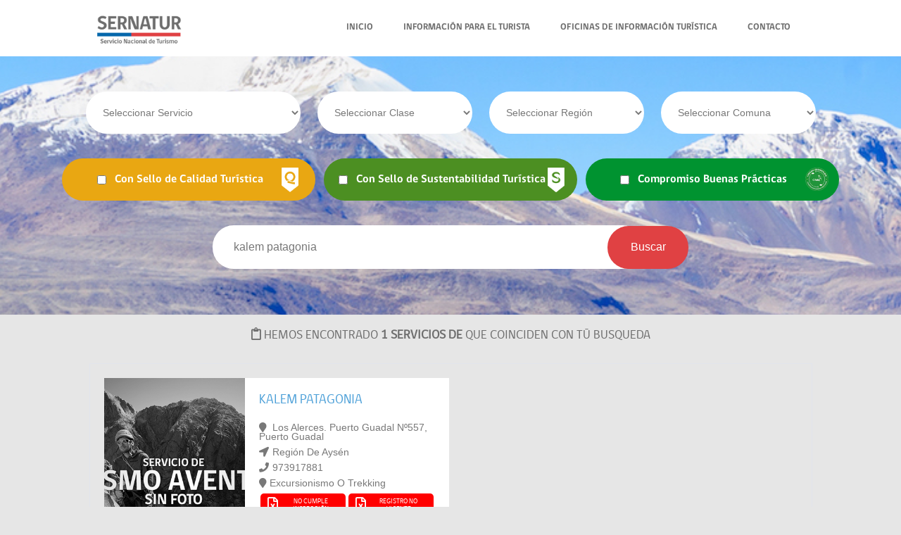

--- FILE ---
content_type: text/html; charset=UTF-8
request_url: https://serviciosturisticos.sernatur.cl/nueva_busqueda.php?page=1&tipo_servicio=0&clase_servicio=0&region=0&comuna=0&nombre=kalem+patagonia
body_size: 4620
content:

   <!DOCTYPE HTML PUBLIC "-//W3C//DTD HTML 4.01//EN" "http://www.w3.org/TR/html4/strict.dtd">
   <html lang="es">
   <head>
    <meta charset="utf-8">
    <title>Buscador de Servicios Turisticos - SERNATUR</title>
    <meta name="viewport" content="width=device-width,minimum-scale=1,initial-scale=1,user-scalable=no" />
    <link rel="stylesheet" href="./css/style.css?126486">
    <link rel="stylesheet" href="https://use.fontawesome.com/releases/v5.0.13/css/all.css" integrity="sha384-DNOHZ68U8hZfKXOrtjWvjxusGo9WQnrNx2sqG0tfsghAvtVlRW3tvkXWZh58N9jp" crossorigin="anonymous">
    <link rel="stylesheet" href="./css/carousel.css">
    <link rel="stylesheet" href="./css/jquery.fancybox-1.3.4.css" type="text/css" media="screen" />
    <style>
    	select{
       		display: online;
   		}
	</style>
</head>
<body>
	<nav>
       <div id="content_central">
           <h1 class="logo_sernatur"></h1>
           <a id="menu-toggle" onclick="javascript:CambiarEstilo();" class="menu-toggle"><i class="fas fa-bars"></i></a>
           <ul id="menu-toggle-display" class="menu-display">
               <li><a href="index.php">INICIO</a></li>
               <li><a href="/descargas.php">INFORMACIÓN PARA EL TURISTA</a></li>
               <li><a target="_blank" href="https://www.sernatur.cl/oficinas-informacion/">OFICINAS DE INFORMACIÓN TURÍSTICA</a></li>
               <li><a href="/contacto.php">CONTACTO</a></li>
           </ul>
       </div>
   </nav>
   <header>
       <div id="buscador">
           <form method="GET" action="./nueva_busqueda.php">

               <input type="hidden" name="page" value="1" />

               <div class="centrar">
                   <SELECT class="input-header alojamiento" name="tipo_servicio" onchange="carga_clase_servicio();" id="servicio">
                       <option value="0" selected="">Seleccionar Servicio</option>
                                                  <option value="3"   >Agencia de viajes</option>
                                                      <option value="1"   >Alojamiento turístico</option>
                                                      <option value="10"   >Arriendo de Vehículos</option>
                                                      <option value="16"   >Guías de Turismo</option>
                                                      <option value="2"   >Restaurantes y similares</option>
                                                      <option value="12"   >Servicios Culturales</option>
                                                      <option value="14"   >Servicios de esparcimiento</option>
                                                      <option value="15"   >Servicios de Producción Artesanal</option>
                                                      <option value="22"   >Servicios de Souvenir</option>
                                                      <option value="17"   >Servicios deportivos</option>
                                                      <option value="18"   >Tour operador</option>
                                                      <option value="8"   >Transporte de pasajeros por ferrocarril</option>
                                                      <option value="6"   >Transporte de pasajeros por vía aérea</option>
                                                      <option value="5"   >Transporte de pasajeros por vía Marítima</option>
                                                      <option value="19"   >Transporte de Pasajeros Vía Terrestre</option>
                                                      <option value="13"   >Turismo aventura</option>
                           
                   </select>
                                          <SELECT class="input-header otros-inputs" name="clase_servicio" id="clase">
                           <option value="0" selected="">Seleccionar Clase</option>
                                                          <option value=""   ></option>
                                                      </select>
                       
                       <SELECT class="input-header otros-inputs" name="region" onchange="carga_comuna();" id="region">
                           <option value="0">Seleccionar Región</option>
                                                          <option value="15"  >Región de Arica y Parinacota</option>
                                                              <option value="1"  >Región de Tarapacá</option>
                                                              <option value="2"  >Región de Antofagasta</option>
                                                              <option value="3"  >Región de Atacama</option>
                                                              <option value="4"  >Región de Coquimbo</option>
                                                              <option value="5"  >Región de Valparaíso</option>
                                                              <option value="6"  >Región de O'Higgins</option>
                                                              <option value="16"  >Región de Ñuble</option>
                                                              <option value="7"  >Región del Maule</option>
                                                              <option value="8"  >Región del Bio Bío</option>
                                                              <option value="9"  >Región de La Araucanía</option>
                                                              <option value="14"  >Región de Los Ríos</option>
                                                              <option value="10"  >Región de Los Lagos</option>
                                                              <option value="11"  >Región de Aysén</option>
                                                              <option value="12"  >Región de Magallanes y La Antártica Chilena</option>
                                                              <option value="13"  >Región Metropolitana</option>
                                                      </select>

                       <SELECT class="input-header otros-inputs" name="comuna" id="comuna">
                                                      <option value="0" selected="">Seleccionar Comuna</option>
                                                      <option value=""  ></option>
                           
               </select>
           </div>
           <div class="sellos-header">
               <div class="selloq check"><label class="check"><input type="checkbox" value="q" name="selloq" ><b></b> Con Sello de Calidad <span>Turística</span></label></div>
               <div class="sellos check"><label class="check2"><input type="checkbox" value="s" name="sellos" ><b></b>Con Sello de Sustentabilidad <span>Turística</span></label></div>
              
               <div class="sellos check"><label class="check4"><input type="checkbox" value="bp" name="sellobp" ><b></b>Compromiso <span>Buenas Prácticas</span></label></div>
           </div>
           <div class="centrar">
               <input name="nombre" class="nombre"  placeholder="Busca un servicio por su nombre" onFocus="if(this.placeholder=='Busca un servicio por su nombre') this.placeholder='';" value="kalem patagonia">
               <button class="buscar">Buscar</button>
           </div> 
           </form>
		</div>
	</header>
				
			<center>
				<p class="mt-4" style="text-transform: uppercase;font-size: 18px;color: #6e6e6e;">
					<i class="far fa-clipboard"></i> Hemos encontrado <b>1 servicios de </b> que coinciden con tú busqueda
				</p>
			</center>
		
		<div id="content" style="margin-top:30px;">
    								<div class="main_caja">
							<div id="sellos">
															</div>

							<div class="foto_resul">
																									<img src="http://serviciosturisticos.sernatur.cl/images/noaventura.jpg">
															</div>
							<div class="detalle">
								<a class="nombre" href="/19024-kalem-patagonia"> KALEM PATAGONIA</a>
                				                					<p><i class="fas fa-map-marker"></i> Los alerces. puerto guadal Nº557, Puerto guadal<br></p>
								
								<p><i class="fas fa-location-arrow"></i> Región de Aysén</p>
								<p><i class="fas fa-phone"></i> 973917881</p>

																	<p><i class="fas fa-map-marker"></i>Excursionismo o trekking</p>
								
                                
								<div style="display:flex;">
								<div class="servicio-no-cumple-inspeccion"><i class="far fa-file-excel fa-2x"></i> NO CUMPLE INSPECCIÓN</div><div class="servicio-no-cumple-inspeccion"><i class="far fa-file-excel fa-2x"></i> REGISTRO NO VIGENTE</div>								</div>
								<div style="display:flex;">
								
    									
									
								    

								</div>

    							<div style="display:none;" class="rrss">
    								<a><i class="fab fa-facebook-f"></i></a>
    								<a><i class="fab fa-whatsapp"></i></a>
    								<a><i class="fab fa-twitter"></i></a>
    								<a><i class="fab fa-instagram"></i></a>
    							</div>
							</div>

							<a class="sig" href="/19024-kalem-patagonia">Ver más</a>
						</div>
									<div id="paginacion"><ul><li class="ciclo-final numeracion active"><a href="nueva_busqueda.php?page=1&tipo_servicio=0&clase_servicio=0&region=0&comuna=0&nombre=kalem patagonia&selloq=&sellos=&sellop=&sellobp=">1</a></li></ul></div>		</div>

		<script type="text/javascript" src="https://ajax.googleapis.com/ajax/libs/jquery/1.4/jquery.min.js"></script>
		<script type="text/javascript" src="./js/jquery.fancybox-1.3.4.pack.js"></script>
		<script type="text/javascript">
		    $(document).ready(function() {
		        $("a#single_image").fancybox();

		        $("a#inline").fancybox({
		            'hideOnContentClick': true
		        });

		        $("a.group").fancybox({
		            'transitionIn'  :   'elastic',
		            'transitionOut' :   'elastic',
		            'speedIn'       :   600,
		            'speedOut'      :   200,
		            'overlayShow'   :   false
		        });
		    });

    		var input = document.querySelectorAll("label.check input,label.check2 input");

		    if(input !== null) {
		        [].forEach.call(input, function(el) {

		            if(el.checked) {
		                el.parentNode.classList.add('c_on');
		            }

		            el.addEventListener("click", function(event) {
		                el.parentNode.classList.toggle('c_on');
		            }, false);
		        });
		    }

		    function carga_clase_servicio(){
		        var ser = $("#servicio option:selected").val();
		        $("#clase").html("");
		        $.ajax({
		            url         : '/logica/carga_clase_servicio.php',
		            type        : 'POST',
		            data        : {'servicio':ser},
		            success     : function( respuesta ) {
		                if(respuesta=='none'){
		                    $("#clase").hide();
		                }else{
		                    $("#clase").show();
		                    $("#clase").html(respuesta);
		                }
		            }
		        });
		    }

		    function carga_comuna(){
		        var region = $("#region option:selected").val();
		        $("#comuna").html('');
		        $.ajax({
		            url         : '/logica/carga_comuna.php',
		            type        : 'POST',
		            data        : {'region':region},
		            success     : function( respuesta ) {

		                $("#comuna").html(respuesta);
		            }
		        });
		    }

		    function CambiarEstilo() {
		        var elemento = document.getElementById("menu-toggle-display");
		        if(elemento.className == "menu-display") {
		            elemento.className = "menu-display-inherit";
		        }else {
		            elemento.className = "menu-display";
		        }
		    }
		</script>
		<div class="colophon">
	
	<div style="text-align: justify;" class="conoce-sellos">
		<div class="col-02 sellos-footer">
			<h4>CONOCE LOS SELLOS</h4>
			<a href="https://portalserviciosturisticos.sernatur.cl/diferenciate/calidad-turistica/sello-q/" target="_blank"><img alt="Sello de Calidad Turística" src="/img/sello_q2.png"></a><br>
			<a href="https://portalserviciosturisticos.sernatur.cl/diferenciate/sustentabilidad-turistica/sello-s/" target="_blank"><img alt="Sello de Sustentabilidad Turística" src="/img/sello_s2.png"></a><br>
		</div>
		<div style="width:435px;" class="col-02">
			<h4>INSPECCIÓN</h4>
			<p style="display:inline-flex;margin-right: 5px;" class="servicio-cumple-inspeccion"><i class="far fa-check-square fa-2x"></i> CUMPLE INSPECCIÓN</p>
			<p style="display:inline-flex;margin-right: 5px;" class="servicio-no-inspeccionado"><i class="far fa-minus-square fa-2x"></i></i> NO INSPECCIONADO</p>
			<p style="display:inline-flex" class="servicio-no-cumple-inspeccion"><i class="far fa-file-excel fa-2x"></i> NO CUMPLE INSPECCIÓN</p>
			<p>La etiqueta indica el resultado del proceso de inspección obligatorio para los servicios de alojamiento y turismo aventura.<br>
			Su objetivo es determinar el cumplimiento de lo establecido en la ley de turismo y su reglamento (Decreto N° 19 del 12 de abril de 2018 del ministerio de Economía, Fomento y Turismo).</p>		
		</div>
		<div style="width:319px;" class="col-02">
			<h4>ESTADO DE LA DOCUMENTACIÓN</h4>
			<p style="display:inline-flex;margin-right: 5px;" class="servicio-cumple-patente"><i class="far fa-check-square fa-2x"></i>  REGISTRO VIGENTE</p>
			<p style="display:inline-flex" class="servicio-no-cumple-inspeccion"><i class="far fa-file-excel fa-2x"></i>  REGISTRO NO VIGENTE</p>
			<p>Cada servicio registrado debe mantener actualizada la documentación que fue aprobada en el proceso de registro.<br>
				De acuerdo a lo establecido en el decreto Nº 19 de 2018, el cual establece los requisitos para el registro de cada tipo de servicio, la documentación puede corresponder a la patente comercial temporal o definitiva, certificado de primeros auxilios, certificados de exención, permiso de autoridad competente u otra. <a target="_blank" href="https://portalserviciosturisticos.sernatur.cl/">https://portalserviciosturisticos.sernatur.cl/</a></p>
			</div>
			<div style="" class="col-02 footer-covid">
				<img style="float: left;margin: 0 30px 30px 0;" width="100" src="/img/sello-bp2.png">
				<p>El Compromiso de Turismo Sustentable es un reconocimiento para aquellos prestadores de servicios turísticos que decidan iniciar un camino hacia la sustentabilidad y aumentar su competitividad, a través de la puesta en práctica de acciones concretas que además de reducir los impactos de su operación, ayuden a realizar una contribución positiva hacia su negocio, el entorno y las comunidades locales.</p>
			</div>
		</div>

	</div>
	<div style="clear:both;"></div>		
<div id="footer">
	<div class="colophon">
		<div style="float:left; margin-left:10px;" class="col-01">
			<img style="height: 105px!important" src="/img/logo-sernatur.svg" alt="Logo Sernatur">
			<img style="margin:10px 0 0 10px;" alt="Registro" src="/img/logo_r.png">
		</div>
		<div class="col-01 redes-sociales">
		<h3>REDES SOCIALES</h3>
			<a class="facebook" href="https://www.facebook.com/pages/Sernatur/168094326555905" target="_blank"><i class="fab fa-facebook-f"></i></a>
			<a class="twitter" href="https://twitter.com/sernatur" target="_blank"><i class="fab fa-twitter"></i></a>
			<a class="flickr" href="http://www.flickr.com/photos/sernatur/" target="_blank"><i class="fab fa-flickr"></i></a>
			<a class="youtube" href="https://www.youtube.com/user/sernaturcl/" target="_blank"><i class="fab fa-youtube"></i></a>
			
		</div>
		<div class="col-01">
			<h3>SOBRE SERNATUR</h3>
			<ul>
				<li><a target="_blank" href="https://www.sernatur.cl/">Sernatur.cl</a></li>
				<li><a target="_blank" href="https://www.sernatur.cl/estructura-y-organizacion/">Estructura y organización</a></li>
				<li><a target="_blank" href="https://www.sernatur.cl/oficinas-informacion/">Oficinas de Información Turistica (OIT)</a></li>
				<li><a target="_blank" href="https://biblioteca.sernatur.cl/">Biblioteca</a></li>
				
			</ul>
		</div>
		<div class="col-01">
			<h3>DESTACADOS</h3>
			<ul>
				<li><a target="_blank" href="https://portalserviciosturisticos.sernatur.cl/">Registro de Servicios Turísticos</a></li>
				<li><a target="_blank" href="https://portalserviciosturisticos.sernatur.cl/diferenciate/calidad-turistica/sello-q/">Sello de Calidad Turística</a></li>
				<li><a target="_blank" href="https://portalserviciosturisticos.sernatur.cl/diferenciate/sustentabilidad-turistica/sello-s/">Sello de Sustentablidad Turística</a></li>
			</ul>
		</div>
		<div class="col-01">
			<h3>ENLACES</h3>
			<ul>
				<li><a target="_blank" href="http://www.chileestuyo.cl/">Chile Es Tuyo</a></li>
				<li><a target="_blank" href="http://chile.travel/">Chile Travel</a></li>
			</ul>
		</div>
		<div style="clear: both;text-align: center;">
			<img class="wta" src="img/sellos_wta_small.png">
		</div>
		
		
		<p class="copyright">Servicio Nacional de Turismo - Av. Condell #679, Providencia - Santiago - Teléfono: 600 600 60 66</p>
	</div>
	
</div></body>
</html>


--- FILE ---
content_type: image/svg+xml
request_url: https://serviciosturisticos.sernatur.cl/img/logo-sernatur.svg
body_size: 6713
content:
<?xml version="1.0" encoding="utf-8"?>
<!-- Generator: Adobe Illustrator 23.0.2, SVG Export Plug-In . SVG Version: 6.00 Build 0)  -->
<svg version="1.1" id="Capa_1" xmlns="http://www.w3.org/2000/svg" xmlns:xlink="http://www.w3.org/1999/xlink" x="0px" y="0px"
	 viewBox="0 0 154.9 141.5" style="enable-background:new 0 0 154.9 141.5;" xml:space="preserve">
<style type="text/css">
	.st0{fill:#FFFFFF;}
</style>
<path class="st0" d="M23.1,13.9c-0.1-0.5,0.1-1,0.3-1.4c0.1-0.2,0.2-0.4,0.3-0.6c0.3-0.3,1-0.8,1.6-0.9c0.2,0,0.3,0,0.5,0
	c0.5,0,1,0.1,1.9,0.4c-0.1-2.2,1.5-3,3-2.9c0.2,0,0.4,0,0.6,0.1c0.4-0.5,1.2-0.7,1.9-0.7c0.8,0,1.5,0.2,1.9,0.7
	c0.6,0.7,0.6,1.7,0.6,1.9c0.5,0,0.9,0.3,1.2,0.7c0.4-0.3,1-0.4,1.5-0.4s1.1,0.1,1.5,0.4c1.5,1.1,1.1,3.3,0.2,4.1
	c-0.7,0.6-1.5,0.8-2.2,0.8s-1.4-0.2-1.8-0.6c0,0.9-0.8,3.2-2.4,3.5c-0.1,0,0.2,0,0.3,0.3c0.2,0.5-0.1,0.7-0.2,0.8c0,0,0,0-0.1,0l0,0
	c-0.7-0.2-1.3-0.3-1.5-0.3s-0.7,0-1.5,0.3l0,0c0,0,0,0-0.1,0c-0.1-0.2-0.3-0.7,0.2-1c0-0.1-1.1,0.1-1.6-1.6c0-0.1,0-0.1,0-0.2
	c-1.3-0.6-1.3-1.7-1.3-2c-0.1,0-0.2,0.2-0.3,0.3c-0.4,0.4-0.7,0.5-1,0.6c-0.2,0-0.4,0-0.7,0c-0.5,0-1.2-0.1-1.8-0.4
	C23.7,15.5,23.2,14.7,23.1,13.9z M7.9,39.6c-0.1-0.1-0.1-0.2-0.1-0.3l0,0l0,0c0-0.2,0.1-0.4,0.1-0.4c0.2-0.2,0.5-0.3,0.8-0.3
	c0.2,0,0.4,0,0.5,0c-0.5-1.5,0.9-1.9,0.9-1.9c0.2,0,0.3-0.1,0.4-0.1c0.3,0,0.6,0.1,0.7,0.2l0,0l0,0c0,0,0.1,0,0.1,0.1
	c0.1,0.1,0.2,0.3,0.2,0.5c0,0.4-0.3,0.7-0.7,0.7l0,0l0,0c-0.2,0-0.3,0-0.4-0.1s-0.2-0.2-0.3-0.4c-0.2,0.1-0.2,0.3-0.2,0.3
	c-0.4,1.3,1.1,1.8,1.1,1.8c0.8,0.2,1.5,0.3,2.1,0.3c1.9-0.1,3-1,3-1l-0.6-0.3c-0.2-0.1-0.3-0.1-0.4-0.1v0.1c0,0.3-0.3,0.6-0.6,0.6
	l0,0l0,0c-0.4,0-0.6-0.3-0.6-0.6s0.1-0.4,0.1-0.4c0.2-0.2,0.5-0.3,0.8-0.3c-0.3-0.8-0.8-0.7-0.7-1.2c0.1-1.3-1.2-3.9-0.5-4.3
	c0.3-0.3,0.8-0.6,1-0.9l0.1-0.2c0.2-0.9-1-2-1.2-2.1c-0.1,0-0.1-0.1-0.2-0.1c-0.3,0-0.5,0.3-0.8,0.3c-0.1,0-0.2,0-0.3-0.1
	c-0.6-0.3-1.1-1.5-0.1-2.2c0,0,0.1,0,0.2,0s0.3,0.1,0.3,0.2c0.1,0.4-0.5,0.7-0.2,1.1c0,0.1,0.1,0.1,0.2,0.1c0.2,0,0.5-0.1,0.7-0.2
	c0-0.4,0-0.8,0.2-1c0.5-1.3,4.4-4.3,4.8-4.7c0.4-0.4,1.4-1,1.7-1.5c0-0.2,0-0.3,0-0.4c-0.3-0.4-0.6-0.8-0.9-1.2
	c-0.3-0.4-0.6-0.7-0.7-1.2c-0.1-0.2-0.1-0.5-0.3-0.6c-0.1-0.1-0.6-0.1-1-0.6c-0.1-0.1-0.2-0.1-0.3-0.1c-0.3,0-0.6,0.2-0.7,0.2H16
	c-0.1-0.5,0.5-0.7,1-0.7h0.1c0-0.1,0-0.2,0.1-0.4c-0.1,0-0.7-0.2-0.9-0.5c-0.1-0.3,0.1-0.3,0.3-0.3l0,0c0,0,0,0,0.1,0
	s0.3,0.4,0.8,0.5l0.1-0.1c-0.2-0.1-0.6-0.2-0.7-0.5C16.8,15.1,17,15,17.1,15h0.1c0.1,0,0.3,0.3,0.7,0.5c0.1-0.1,0.1-0.1,0.2-0.2
	c-0.1-0.5-0.4-0.6-0.4-0.8c0-0.1,0.1-0.3,0.2-0.3c0,0,0.1,0,0.2,0c0.2,0.1,0.3,0.5,0.4,0.7l0.1-0.1c-0.1-0.6-0.4-0.8-0.4-0.9
	s0.1-0.3,0.2-0.3c0,0,0.1,0,0.2,0c0.3,0.2,0.4,0.8,0.4,0.9c0.2-0.1,0.4-0.1,0.5-0.1l0,0c0,0,0,0,0.1,0c0.3,0.1,0.2,0.7,0.5,0.7
	c0.3,0.1,0.6,0.7,0.8,0.8c0.1,0.1,0.8,0.3,1.2,0.3c0.3,0.1,0.6,0.7-0.2,1c-0.3,0.1-0.8,0.1-1,0.2c0,0-0.2,0.2,0,0.3
	c0.1,0.1,0.1,0.1,0.3,0.2c0.9,0.2,1.4,0.7,1.8,1.4c0.2,0.3,0.3,0.5,0.3,0.8l0.1,0.3c0.2-0.2,0.5-0.2,0.7-0.4
	c0.1-0.1,0.3-0.3,0.4-0.5c0.3-0.4,0.3-1,1.1-0.9l0,0c0,0,0,0,0.1,0c0.6,0,1.1,0.2,1.7,0.3c0.2,0,0.4,0,0.6,0c0,0,0.1,0,0.2,0
	c0.2,0,0.4,0,0.5,0.1c0.4,0.1,0.5,0.4,0.9,0.5c0.3,0.1,0.7,0.4,0.9,0.7c0,0,0,0,0.1,0.1c-0.3,0.1-1,0.4-1.5,0.4l0,0c0,0,0,0-0.1,0
	c-0.1-0.1-0.2-0.2-0.2-0.2c-0.1-0.1-0.1-0.2-0.2-0.3c-0.1,0-0.2,0-0.3,0s-0.2,0-0.3,0c-0.2-0.1-0.2-0.3-0.3-0.3
	c-0.1-0.1-0.3-0.1-0.4-0.1c-0.2,0-0.6-0.1-0.9-0.1c-0.4,0-0.7,0.1-0.9,0.4c-0.2,0.9-0.5,1.7-1,2.2c-0.1,0.1-0.2,0.2-0.2,0.2
	c0.2,0.4,0.5,0.6,0.8,0.8c0.2,0.1,0.4,0.2,0.6,0.3c0.4,0.2,0.8,0.5,1,1.4c0,0.1,0,0.1,0.1,0.2c0,0.4-0.1,1.1-0.5,1.9c0,0,0,0,0-0.1
	c0,0,0,0,0,0.1c0-0.1-0.1-0.1-0.1-0.2C26,26.5,26,26,25.9,25.5c-0.5-0.2-0.6-0.6-0.6-0.6c-0.8-0.1-1.3,0.3-2,0.3l0,0l0,0
	c-0.1,0-0.1,0-0.2,0c0,0-0.1,0.2-0.2,0.3c-0.4,0.7-1.2,2.2-3.1,2.8c0,0.5,0,0.5-0.1,0.9c-0.1,0.6-0.3,1.2-0.2,1.8
	c0.1,0.3,0.2,0.4,0.3,0.6c0,0,0.1,0.2,0.2,0.3c0.3,0.4,0.8,0.8,1.3,1.1c0.1,0.1,0.3,0.2,0.5,0.2c0.1,0,0.2,0,0.3,0s0.2,0,0.3,0
	c0.2,0,0.5,0,0.6,0.1s0.4,0.3,0.6,0.3c0.1,0,0.5,0.1,0.5,0.3c0.4-0.1,0.7-0.2,1.1-0.2c2.7-0.1,5.5,2.1,6.1,2.6
	c0.1,0.1,0.2,0.1,0.2,0.1c0.2,0,0.4-0.2,0.4-0.2c0.2-0.3,0.6-0.4,0.9-0.4l0,0l0,0c0.3,0,0.6,0.1,0.9,0.4c0,0,0.2,0.2,0.4,0.2
	c0.1,0,0.2,0,0.2-0.1c0.5-0.5,3.3-2.7,5.9-2.7c0.6,0,1.2,0.1,1.8,0.4c0,0,0.1,0,0.1,0.1c0.6,0,1.2,0.4,1.9,0.4c0.1,0,0.2,0,0.3,0
	c0.2,0,0.2-0.9,0.2-1.3c-1-0.6-2.1-1.6-3-3.2c-0.7-0.2-1.1-0.9-1.2-1l0,0c0,0,0.1,1.2-0.3,1.6v-0.1c0,0,0,0.1-0.1,0.1
	c0.2-1.3-0.4-2.4-0.4-2.4c-0.3-0.5-0.5-1-0.7-1.5c0,0,0,0,0.1,0l0,0c1,0.1,1.3,0.9,1.5,1.3c0.3,0.3,0.8,0.7,1.2,1
	c-0.3-1.7,0.3-2.3,0.7-2.5c-0.4-0.5-0.8-2.2-0.8-2.2l0,0c-0.1,0.4-0.3,0.6-0.9,0.6l0,0l0,0c-0.7,0-1.3-0.6-1.6-1.2
	c0.3-0.7,0.7-1.2,0.9-1.5c0.1-0.1,0.2-0.2,0.2-0.2c0-0.1,0.1-0.1,0.1-0.2c0,0,0-0.1-0.1-0.1l0,0c-0.1,0-0.2-0.1-0.3-0.2
	c-0.1-0.1-0.2-0.2-0.4-0.3c0,0,0,0-0.1-0.1s-0.2-0.2-0.3-0.3l-0.1-0.1c-0.1-0.1-0.1-0.1-0.2-0.2c-0.1-0.1-0.2-0.1-0.2-0.2
	c-0.1-0.1-0.1-0.1-0.2-0.1c-0.1,0-0.2,0.1-0.2,0.1c-0.5,0.4-1.1,0.4-1.4,0.4c-0.1,0-0.2,0-0.2,0c-0.5,0-1.1-0.2-1.4-0.4
	c0.1,0,0.1,0,0.2-0.1c0.2-0.4,0.5-0.8,0.8-1.2c0.5-0.6,1.1-1.3,1.9-1.7c0.4-0.2,1.2-0.6,1.8-0.5c0.4,0,0.6,0.2,0.6,0.7
	s-0.7,1.8-0.2,2.6c0.2,0.2,0.6,0.5,1,0.5s0.8-0.3,1-0.5c0,0,0.2-0.2,0.2-0.3s-0.1-0.3-0.1-0.4c0-0.1,0-0.3,0-0.4
	c0.2-0.6,1-0.9,1.5-1c0.2,0,0.3,0,0.4,0c0.1,0,0.2,0,0.3,0c0-0.1,0-0.3,0-0.3c-0.9-0.1-0.7-0.8-0.7-1.1c0-0.2-0.4-0.4-0.6-0.4
	c-0.3,0-0.2,0.3-0.2,0.3s0,0-0.1,0l0,0c-0.1,0-0.5-0.4-0.5-0.6c0-0.5,0.5-0.8,1-0.8h0.1l0,0c0-0.4,0.4-0.8,1-0.8c0.1,0,0.1,0,0.2,0
	c0-0.3-0.1-0.7,0.2-0.7c0.2-0.1,0.3-0.3,0.5-0.6c0-0.1,0.1-0.1,0.2-0.1h0.1c0.1,0,0.1,0.2,0.1,0.3c-0.1,0.2,0,0.3,0.2,0.3
	c0.1,0,0.1-0.1,0.1-0.2s0.1-0.1,0.2-0.1h0.1c0.1,0,0.1,0.2,0.1,0.3c-0.1,0.2,0,0.3,0.2,0.3c0.1,0,0.1-0.1,0.1-0.2s0.1-0.1,0.2-0.1
	h0.1c0.1,0,0.1,0.2,0.1,0.3c-0.1,0.2,0,0.3,0.2,0.3c0.1,0,0.1-0.1,0.1-0.2s0.1-0.1,0.2-0.1h0.1c0.1,0,0.1,0.2,0.1,0.3
	c-0.2,0.3-0.1,0.7-0.1,0.8l0,0l0,0l0,0c0,0.4-0.3,0.9-0.6,0.8c0.3,0.5,0.3,1.2-0.1,1.9C47,17.8,46.8,18,46.8,18
	c0,0.1,0.1,0.1,0.2,0.1c0.6,0.3,0.6,1.7,0.1,2c0.2,0,0.3,0.1,0.4,0c0.4,0,0.6-0.2,0.9-0.2h0.1c0.1-0.4-0.2-0.6-0.1-1
	c0.1-0.4,0.3-0.8,0.5-1.1c0.2-0.5-0.2-0.8-0.2-1.3c0-0.6,0.4-1.2,1.1-1.2c0.1,0,0.2,0,0.3,0c1.6,0.3,2.3,2.8,2.6,4
	c0.6,2,0.8,4.1,0.9,6.5c0.1,1.5,0,6-1.3,10.7c0,0.1-0.2,0.7-0.5,0.7c-0.1,0-0.1,0-0.2,0c-0.9-0.3-1.2-10.5-2.3-11.3
	c-0.1,0.4-0.6,1.4-1.2,1.3c-0.1,0-0.2,0-0.3-0.1c0.1,1.4,1.8,5.4,1.8,6.1c0,0.2-0.1,0.3-0.3,0.4c-0.1,0-0.4,0.1-0.9,0.1
	c-0.7,0-1.7-0.1-2.8-0.6c-0.1,0.6-0.2,1.5-0.3,1.6s-0.2,0.1-0.3,0.1s-0.1,0-0.2,0c-0.1,0.1,0.4,0.4,0.4,1c0.5,0.4,1.5,1,3.5,2
	c0,0,0,0,0.1,0c0,0,0.1,0,0.1-0.1c0.9-1.1,0-2.3-0.7-2.3c-0.2,0-0.3,0.1-0.4,0.3c0,0,0.7,0,0.6,0.5c0,0,0,0.5-0.6,0.4l0,0l0,0
	c0,0-0.8-0.1-0.6-1.1c0,0,0.1-0.4,0.6-0.6c0,0,0.2-0.1,0.5-0.1c0.5,0,1.2,0.1,1.6,0.9c0,0,0.4,0.8,0,1.8c0.2,0,0.5-0.1,0.9-0.1
	c0.3,0,0.6,0.1,0.8,0.3c0,0,0.1,0.1,0.1,0.4c0,0.3-0.3,0.6-0.6,0.6l0,0l0,0c-0.4,0-0.6-0.3-0.6-0.6V38c-0.1,0-0.3,0-0.5,0.1
	l-0.6,0.3c0,0,1.1,0.9,3,1c0.6,0,1.3-0.1,2.1-0.3c0,0,1.5-0.5,1.1-1.8c0,0-0.1-0.2-0.2-0.3c0,0.2-0.1,0.3-0.3,0.4
	c-0.1,0.1-0.3,0.1-0.4,0.1l0,0l0,0c-0.4,0-0.7-0.3-0.7-0.7c0-0.2,0.1-0.4,0.2-0.5l0.1-0.1l0,0l0,0c0.2-0.1,0.4-0.2,0.7-0.2
	c0.1,0,0.3,0,0.4,0.1c0,0,1.4,0.4,0.9,1.9c0.1,0,0.3,0,0.5,0c0.3,0,0.6,0,0.8,0.3c0,0,0.1,0.1,0.1,0.4l0,0l0,0c0,0.1,0,0.2-0.1,0.3
	s-0.3,0.2-0.5,0.2l0,0l0,0c-0.2,0-0.3-0.1-0.4-0.2l0,0c0,0,0,0-0.1,0s-0.1,0-0.2,0.1c-1,1-2.2,1.4-3.4,1.3c-1.6,0-3.2-0.7-4.3-1.5
	c0,0-1.1-1.1-2.3-1.7c-0.5,0.2-0.9,0.3-1.4,0.5c0,0.7-0.1,1.7-0.9,2.9c0,0,0.3,0.6,0.8,0.6c0.2,0,0.4,0,0.6-0.2c0,0,0.7-0.5,0.1-1.2
	c0,0-0.1-0.1-0.3-0.1c-0.1,0-0.2,0.1-0.2,0.2c0.2,0,0.4,0.2,0.4,0.4s-0.2,0.4-0.4,0.4l0,0l0,0c-0.2,0-0.4-0.2-0.4-0.4s0-0.5,0.3-0.8
	c0,0,0.2-0.2,0.6-0.2c0.1,0,0.2,0,0.4,0c0.8,0.1,1.3,1.8-0.3,2.6c0,0-0.3,0.2-0.8,0.2c-0.4,0-0.9-0.1-1.2-0.5l0,0c0,0-0.1,0-0.2,0.1
	c-0.7,0.7-1.8,0.9-2.8,0.8c-1.1,0-2.2-0.4-2.8-0.8c0,0-0.3-0.2-0.6-0.3c0,0.5-0.4,0.9-0.9,0.9l0,0l0,0c-0.5,0-0.9-0.4-0.9-0.9
	s0.3-0.8,0.8-0.9c0,0,0.1,0,0.3,0c0.3,0,0.7,0,1.3,0.4c0,0,0.6,0.4,0.8,0.5c-0.3-0.5-0.5-1.1-0.6-1.8c-1.3,0.1-2.6,0.2-4,0.3
	c0,0.4,0.1,0.9,0.2,1.3c0,0,0.5,0.2,0.5,0.6c0,0,0.1,0.3-0.4,0.6c0,0-0.3,0.4-0.4,0.6c0,0,0,0.4-0.5,0.4l0,0l0,0c0,0,0,0-0.1,0
	c0,0,0,0-0.1,0l0,0l0,0c-0.5,0-0.5-0.4-0.5-0.4c-0.1-0.3-0.4-0.6-0.4-0.6C32,42,32,41.8,32,41.8c0-0.3,0.5-0.6,0.5-0.6
	c0.2-0.4,0.2-0.9,0.2-1.3c-1.4,0-2.7-0.1-4-0.3c-0.1,0.7-0.3,1.3-0.6,1.8c0.2-0.1,0.8-0.5,0.8-0.5c0.6-0.3,1-0.4,1.3-0.4
	c0.2,0,0.3,0,0.3,0c0.4,0.1,0.8,0.5,0.8,0.9c0,0.5-0.4,0.9-0.9,0.9l0,0l0,0c-0.5,0-0.9-0.4-0.9-0.9c-0.3,0.2-0.6,0.3-0.6,0.3
	c-0.6,0.5-1.7,0.8-2.8,0.8s-2.2-0.2-2.8-0.8c-0.1-0.1-0.1-0.1-0.2-0.1l0,0c-0.3,0.5-0.8,0.6-1.2,0.5c-0.4,0-0.8-0.2-0.8-0.2
	c-1.6-0.7-1.2-2.4-0.3-2.6c0.1,0,0.3,0,0.4,0c0.4,0,0.5,0.2,0.5,0.2c0.3,0.3,0.3,0.7,0.3,0.8c0,0.2-0.2,0.4-0.4,0.4l0,0l0,0
	c-0.2,0-0.4-0.2-0.4-0.4s0.2-0.4,0.4-0.4c-0.1-0.1-0.1-0.2-0.2-0.2c-0.1,0-0.3,0.1-0.3,0.1c-0.6,0.6,0.1,1.2,0.1,1.2
	c0.2,0.1,0.4,0.2,0.6,0.2c0.5-0.1,0.8-0.6,0.8-0.6c-0.8-1.2-0.9-2.2-0.9-2.9c-0.5-0.2-1-0.3-1.4-0.5c-1.2,0.7-2.3,1.7-2.3,1.7
	c-1.1,0.9-2.7,1.5-4.3,1.5c-1.2,0-2.4-0.4-3.4-1.3C9,39.6,9,39.5,8.9,39.5H8.8l0,0c-0.1,0.1-0.3,0.2-0.4,0.2l0,0l0,0
	C8.1,39.8,8,39.7,7.9,39.6z M21.4,34.2c0,0-0.1,0-0.2,0c-0.2,0-1.8-1.3-1.9-1.4c-0.3-0.2-0.9-0.6-1.2-0.9c-0.2-0.2,0-0.5-0.1-0.8
	c0-0.2-0.3-0.7-0.7-0.8c-0.1,0.5-0.8,2.3-3,2.7c-0.3,1.2,0.2,3.5,0.4,3.7c0.2,0,0.3,0.1,0.5,0.2c0-0.4,0.1-0.7,0.1-0.7
	c0.4-0.8,1.1-0.9,1.6-0.9c0.3,0,0.5,0.1,0.5,0.1C17.9,35.6,18,36,18,36c0.2,1-0.6,1.1-0.6,1.1l0,0l0,0c-0.6,0-0.6-0.4-0.6-0.4
	c-0.1-0.5,0.6-0.5,0.6-0.5c-0.1-0.2-0.2-0.3-0.4-0.3c-0.7,0-1.6,1.2-0.7,2.3l0.1,0.1l0,0c3.4-1.7,4-2.4,4-2.4c0.7-0.6,1.3-1,1.7-1.3
	c-0.2-0.1-0.3-0.2-0.3-0.2c-0.1,0-0.1-0.1-0.2-0.1C21.7,34.1,21.5,34.2,21.4,34.2z M21.3,38.5c0,0.9,0.4,1.7,0.5,1.9
	c0.1-0.2,0.2-0.7,0.2-0.7c0.1-0.3,0.2-0.6,0.3-0.9C21.9,38.7,21.6,38.6,21.3,38.5z M24.9,42c0.8,0,1.3-0.2,1.3-0.2
	c0.4-0.1,0.6-1.2,0.6-2c-1.4-0.2-2.7-0.4-3.9-0.7c-0.4,1.1-0.5,2.1-0.5,2.1C23.2,41.9,24.2,42,24.9,42z M27,37.9
	c-0.2-1.1-1-1.2-1.2-1.3c-0.7,0-1.3,0.3-1.8,0.7C24.9,37.5,25.9,37.7,27,37.9z M25.1,34.7c-2,0.1-3.1,1.4-3.1,1.4
	c-0.2,0.2-0.3,0.4-0.4,0.6c0.5,0.1,1.1,0.3,1.7,0.5c1.2-1.2,2.7-1.3,2.9-1.3c1-0.2,1.2-0.8,1.1-0.8C26.5,34.8,25.8,34.7,25.1,34.7z
	 M28.7,35.4c-0.5,0-0.6,1.2-0.7,2.5c1,0.1,2.2,0.2,3.4,0.2c-0.5-1.1-1.7-1.8-2.1-2.4C29,35.5,28.8,35.5,28.7,35.4z M36.2,35.4
	c-0.1,0-0.4,0.1-0.6,0.3c-0.4,0.6-1.6,1.3-2.2,2.4c1.2,0,2.4-0.1,3.4-0.2C36.7,36.6,36.6,35.5,36.2,35.4z M37.9,37.9
	c1.1-0.2,2.1-0.3,2.9-0.5c-0.5-0.4-1-0.7-1.8-0.7C38.8,36.6,38,36.8,37.9,37.9z M39.9,42c0.8,0,1.7-0.2,2.5-1c0,0-0.1-1-0.5-2.1
	c-1.3,0.3-2.6,0.6-3.9,0.7c0.1,0.9,0.3,2,0.6,2C38.6,41.8,39.1,42,39.9,42z M42.5,38.8c0.1,0.3,0.2,0.6,0.3,0.9c0,0,0.1,0.5,0.2,0.7
	c0.1-0.2,0.4-1,0.5-1.9C43.2,38.6,42.9,38.7,42.5,38.8z M39.7,34.7c-0.7,0-1.4,0.1-2.3,0.4c-0.1,0,0.2,0.6,1.1,0.8
	c0.1,0,1.6,0.1,2.9,1.3c0.7-0.2,1.3-0.3,1.7-0.5c-0.1-0.2-0.2-0.4-0.4-0.6C42.8,36.1,41.7,34.8,39.7,34.7z M37.6,25.1
	c0,0.2-0.1,1.2,0.7,2.7c0,0,1,1.8-0.1,3.3c0,0-0.8,1.4-3,1.4c-0.2,0-1.8,0-2.4,1.1c0,0.1-0.3,0.5-0.4,0.7l-0.1,0.3v-0.1v0.1
	l-0.1-0.3c-0.2-0.2-0.4-0.7-0.5-0.7c-0.6-1.1-2.2-1.1-2.4-1.1c-2.2,0-3-1.4-3-1.4c-1-1.5-0.1-3.2,0-3.3c0.9-1.5,0.8-2.5,0.7-2.7
	c0-1.7-1.1-2.9-1.1-3c-0.1-0.1-0.1-0.3-0.1-0.4c0-0.2,0.1-0.3,0.2-0.3c0.3-0.2,1-0.7,1-0.7l0,0h0.1l0,0l0,0c0.1,0,0.1,0,0.2,0.1
	c0.2,0.2,0.6,0.4,1.2,0.4c0.1,0,0.2,0,0.3,0c0.2,0,0.4-0.1,0.6-0.2l0.6-0.3c0.1,0,0.2-0.1,0.2-0.1l0,0c0.9-0.4,1.7-0.4,1.9-0.4l0,0
	l0,0c0.2,0,1,0,1.9,0.4l0,0c0.1,0,0.3,0.1,0.5,0.2c0,0,0.6,0.3,0.9,0.3c0.1,0,0.2,0,0.3,0c0.6,0,1-0.3,1.2-0.4
	c0.1-0.1,0.2-0.1,0.2-0.1h0.1l0,0l0,0h0.1l0.1,0.1c0,0,0.7,0.4,1,0.7c0,0,0.1,0.1,0.2,0.3c0,0.1,0,0.2-0.1,0.4
	C38.7,22.2,37.6,23.4,37.6,25.1z M32.1,28.4L32.1,28.4l2.7,2l-1.1-3.2l2.9-2.1l0,0h-3.5H33l-1-3.2l-1,3.2h-0.1h-3.5l0,0l2.9,2.1
	l-1.1,3.2L32.1,28.4L32.1,28.4z M154.9,1v139.3c0,0.6-0.4,1-1,1H64.3c-0.2,0.1-0.3,0.2-0.6,0.2H1c-0.6,0-1-0.4-1-1V1.2
	c0-0.6,0.4-1,1-1h62.2C63.4,0.1,63.5,0,63.8,0h90.1C154.5,0,154.9,0.5,154.9,1z M62.8,2.2H2v137.3h60.8V2.2z M152.9,2H64.8v137.3
	h88.1V2z M73.9,130.2h0.9v1.2c-0.3,0.1-0.7,0.2-1.1,0.2c-1.1,0-1.7-0.8-1.7-2.4c0-1.3,0.5-2.2,1.7-2.2c0.7,0,1.2,0.2,1.6,0.4l0.5-1
	c-0.5-0.3-1.2-0.6-2.2-0.6c-2.1,0-3.1,1.3-3.1,3.4c0,2.1,1,3.5,3,3.5c0.8,0,1.5-0.2,2.4-0.6v-2.9h-2.2L73.9,130.2z M81.4,130.2
	c0,1.6-0.8,2.5-2.3,2.5c-1.4,0-2.3-0.9-2.3-2.5c0-1.4,0.8-2.5,2.3-2.5S81.4,128.8,81.4,130.2z M80.1,130.2c0-1.2-0.3-1.6-0.9-1.6
	s-0.9,0.4-0.9,1.6c0,1.1,0.3,1.6,0.9,1.6C79.8,131.8,80.1,131.4,80.1,130.2z M86.8,130.2c0,1.7-1,2.5-2.1,2.5
	c-0.7,0-1.1-0.3-1.4-0.7l-0.3,0.6h-0.7v-6.8h1.3v1.7l-0.1,0.8c0.2-0.3,0.7-0.6,1.3-0.6C86,127.7,86.8,128.5,86.8,130.2z M85.5,130.2
	c0-1.2-0.4-1.6-1-1.6c-0.3,0-0.7,0.2-0.9,0.4v2.3c0.2,0.3,0.5,0.5,0.9,0.5C85.1,131.8,85.5,131.4,85.5,130.2z M88.1,125.8v1.2h1.3
	v-1.2H88.1z M87.6,128.6l0.6,0.1v3.9h1.3v-4.8h-1.8L87.6,128.6L87.6,128.6z M94.7,130v0.6h-3c0,0.8,0.4,1.2,1.2,1.2
	c0.5,0,1-0.2,1.4-0.4l0.2,0.9c-0.4,0.2-1.1,0.5-1.8,0.5c-1.5,0-2.4-0.9-2.4-2.5c0-1.5,0.7-2.5,2.3-2.5
	C94.1,127.7,94.7,128.8,94.7,130z M93.5,129.8c0-0.6-0.2-1.2-0.9-1.2c-0.6,0-0.9,0.6-0.9,1.2H93.5z M96.7,128.5L96.7,128.5l-0.2-0.7
	h-0.9v4.8h1.3v-3.5c0.2-0.2,0.5-0.3,0.9-0.3c0.2,0,0.4,0,0.6,0.1v-1.1c-0.1,0-0.3-0.1-0.6-0.1C97.3,127.7,96.9,128.1,96.7,128.5z
	 M101.8,127.7c-0.7,0-1.2,0.3-1.5,0.6l-0.2-0.6h-0.9v4.8h1.3v-3.6c0.2-0.1,0.5-0.3,0.8-0.3c0.6,0,0.9,0.3,0.9,1.1v2.9h1.3v-3
	C103.5,128.4,103,127.7,101.8,127.7z M108.8,130.2c0,1.6-0.8,2.5-2.3,2.5c-1.4,0-2.3-0.9-2.3-2.5c0-1.4,0.8-2.5,2.3-2.5
	S108.8,128.8,108.8,130.2z M107.5,130.2c0-1.2-0.3-1.6-0.9-1.6s-0.9,0.4-0.9,1.6c0,1.1,0.3,1.6,0.9,1.6
	C107.2,131.8,107.5,131.4,107.5,130.2z M115,125.8h1.3v6.8h-1l-0.1-0.5c-0.2,0.3-0.7,0.6-1.3,0.6c-1.1,0-2-0.8-2-2.5
	c0-1.6,0.9-2.5,2.1-2.5c0.5,0,0.9,0.2,1.2,0.5c-0.1-0.3-0.1-0.5-0.1-0.9L115,125.8L115,125.8z M115,128.9c-0.2-0.1-0.5-0.2-0.9-0.2
	c-0.6,0-1,0.4-1,1.5c0,1.2,0.4,1.6,1,1.6c0.3,0,0.6-0.2,0.9-0.4V128.9z M121.5,130v0.6h-3c0,0.8,0.4,1.2,1.2,1.2
	c0.5,0,1-0.2,1.4-0.4l0.2,0.9c-0.4,0.2-1.1,0.5-1.8,0.5c-1.5,0-2.4-0.9-2.4-2.5c0-1.5,0.7-2.5,2.3-2.5
	C120.9,127.7,121.5,128.8,121.5,130z M120.2,129.8c0-0.6-0.2-1.2-0.9-1.2c-0.6,0-0.9,0.6-0.9,1.2H120.2z M127.5,131.6
	c-1.1,0-1.6-0.8-1.6-2.3c0-1.5,0.6-2.2,1.7-2.2c0.7,0,1.3,0.2,1.6,0.5l0.5-1c-0.5-0.4-1.4-0.6-2.3-0.6c-1.9,0-2.9,1.3-2.9,3.4
	c0,2.2,1,3.5,2.9,3.5c0.9,0,1.6-0.3,2.3-0.7l-0.4-1C128.8,131.3,128.1,131.6,127.5,131.6z M131.8,129c0.2-0.2,0.5-0.3,0.9-0.3
	c0.6,0,0.9,0.4,0.9,1.1v2.9h1.3v-3c0-1.2-0.4-1.9-1.8-1.9c-0.7,0-1.1,0.3-1.4,0.7c0.1-0.1,0.1-0.4,0.1-0.7V126h-1.3v6.8h1.3V129z
	 M136.2,125.8v1.2h1.3v-1.2H136.2z M135.7,128.6l0.6,0.1v3.9h1.3v-4.8h-1.8v0.8H135.7z M140,132.7c0.3,0,0.7-0.1,0.7-0.1v-0.9
	c-0.5,0-0.8-0.1-0.8-0.5v-5.4h-1.3v5.5C138.7,132.2,139,132.7,140,132.7z M143.6,127.7c1.5,0,2,1.1,2,2.3v0.6h-3
	c0,0.8,0.4,1.2,1.2,1.2c0.5,0,1-0.2,1.4-0.4l0.2,0.9c-0.4,0.2-1.1,0.5-1.8,0.5c-1.5,0-2.4-0.9-2.4-2.5
	C141.4,128.7,142.1,127.7,143.6,127.7z M143.6,128.7c-0.6,0-0.9,0.6-0.9,1.2h1.8C144.4,129.2,144.2,128.7,143.6,128.7z M73.2,16.9
	c-0.8,0-1.7-0.4-2.1-0.8l-0.6,1.3c0.7,0.5,1.6,0.9,2.7,0.9c1.9,0,3-1.2,3-2.6c0-2.9-3.9-2.3-3.9-3.8c0-0.6,0.5-0.9,1.3-0.9
	s1.5,0.2,2,0.5l0.5-1.3c-0.7-0.4-1.5-0.6-2.5-0.6c-2,0-3,1-3,2.3c0,3,3.9,2.1,3.9,3.9C74.5,16.4,74,16.9,73.2,16.9z M82.8,16.8h-3.5
	v-2.2h2.6l0.1-1.4h-2.7v-2.1h3.5V9.7h-5.2v8.4h5.2V16.8z M85.7,18.1h-1.6V9.7h2.7c1.7,0,3,0.8,3,2.5c0,1.1-0.6,2-1.6,2.4
	c0.6,1.2,1.2,2.3,1.8,3.5h-1.9l-1.4-3.2c-0.4,0-0.6,0-1,0V18.1z M85.7,13.7h0.8c1.1,0,1.5-0.5,1.5-1.4s-0.5-1.2-1.5-1.2h-0.8V13.7z
	 M92.5,11.5L92.5,11.5l2.7,6.6h2.6V9.7h-1.5l0.1,6.8l0,0l-2.7-6.8h-2.5v8.4h1.5L92.5,11.5z M100.4,18.1h-1.6l2.3-8.4h2.7l2.2,8.4
	h-1.8l-0.4-1.9h-2.9L100.4,18.1z M101.1,14.9h2.3l-0.9-3.8H102L101.1,14.9z M108.4,18.1h1.7v-7h2.1V9.7h-5.8v1.4h2
	C108.4,11.1,108.4,18.1,108.4,18.1z M116.4,18.3c2.2,0,3.2-1.5,3.2-3.3V9.8h-1.7v5.1c0,1.2-0.5,2-1.5,2s-1.5-0.8-1.5-2V9.8h-1.6V15
	C113.2,16.8,114.2,18.3,116.4,18.3z M122.8,18.1h-1.6V9.7h2.7c1.7,0,3,0.8,3,2.5c0,1.1-0.6,2-1.6,2.4c0.6,1.2,1.2,2.3,1.8,3.5h-1.9
	l-1.4-3.2c-0.4,0-0.6,0-1,0V18.1z M122.8,13.7h0.8c1.1,0,1.5-0.5,1.5-1.4s-0.5-1.2-1.5-1.2h-0.8V13.7z M71.7,43h1.1v-4.4h1.3v-0.9
	h-3.7v0.9h1.3C71.7,38.6,71.7,43,71.7,43z M77.3,42.6l0.2,0.5h0.7v-3.9h-1v2.9c-0.2,0.1-0.4,0.2-0.7,0.2c-0.5,0-0.7-0.2-0.7-0.8
	v-2.3h-1v2.3c0,1.1,0.4,1.6,1.4,1.6C76.7,43.1,77.1,42.8,77.3,42.6z M79.8,39.7L79.8,39.7l-0.1-0.5H79v3.9h1v-2.8
	c0.2-0.1,0.4-0.3,0.7-0.3c0.2,0,0.4,0,0.5,0.1v-0.9c-0.1,0-0.2-0.1-0.4-0.1C80.3,39.1,79.9,39.4,79.8,39.7z M83.1,38.5v-0.9h-1v0.9
	H83.1z M83.1,43v-3.9h-1.5v0.6l0.4,0.1v3.1h1.1V43z M85.1,42.4c-0.4,0-0.7-0.1-0.9-0.3L84,42.8c0.3,0.1,0.7,0.3,1.2,0.3
	c1,0,1.5-0.5,1.5-1.2c0-1.3-1.7-1.1-1.7-1.7c0-0.2,0.2-0.4,0.5-0.4s0.7,0.1,0.9,0.2l0.1-0.7c-0.3-0.1-0.7-0.2-1.1-0.2
	c-1,0-1.5,0.5-1.5,1.1c0,1.3,1.6,1.1,1.6,1.8C85.6,42.2,85.4,42.4,85.1,42.4z M90.8,43v-2.4c0-0.2,0-0.4,0-0.5
	c0.2-0.1,0.4-0.2,0.7-0.2c0.5,0,0.7,0.3,0.7,0.9v2.3h1v-2.5c0-1-0.3-1.6-1.4-1.6c-0.5,0-0.9,0.3-1.2,0.5C90.4,39.1,90,39,89.4,39
	c-0.5,0-0.9,0.3-1.1,0.5l-0.2-0.4h-0.7V43h1v-2.9c0.2-0.1,0.4-0.2,0.7-0.2c0.5,0,0.7,0.3,0.7,0.9v2.3L90.8,43L90.8,43z M97.5,41.1
	c0,1.3-0.7,2-1.8,2c-1.2,0-1.8-0.7-1.8-2c0-1.1,0.6-2,1.8-2S97.5,40,97.5,41.1z M96.5,41.1c0-0.9-0.3-1.3-0.8-1.3S95,40.1,95,41.1
	c0,0.9,0.2,1.3,0.7,1.3S96.5,42,96.5,41.1z M74.1,30.7v-0.9h-3.3v5.3h3.3v-0.9h-2.2v-1.4h1.6l0.1-0.9h-1.7v-1.3h2.2V30.7z
	 M74.8,33.2c0,1.4,0.7,2,1.8,2c0.6,0,1.1-0.2,1.3-0.3l-0.2-0.7c-0.3,0.1-0.6,0.3-1,0.3c-0.6,0-0.9-0.4-0.9-1.2
	c0-0.9,0.3-1.2,0.9-1.2c0.3,0,0.7,0.1,1,0.2l0.3-0.7c-0.4-0.2-0.8-0.3-1.3-0.3C75.5,31.2,74.8,32,74.8,33.2z M82.1,33.2
	c0,1.3-0.7,2-1.8,2c-1.2,0-1.8-0.7-1.8-2c0-1.1,0.6-2,1.8-2S82.1,32.1,82.1,33.2z M81.1,33.2c0-0.9-0.3-1.3-0.8-1.3
	s-0.7,0.3-0.7,1.3c0,0.9,0.2,1.3,0.7,1.3C80.8,34.5,81.1,34.1,81.1,33.2z M82.9,35.1h1v-2.9c0.2-0.1,0.4-0.2,0.7-0.2
	c0.5,0,0.7,0.3,0.7,0.9v2.3h1v-2.4c0-1-0.4-1.6-1.4-1.6c-0.6,0-1,0.3-1.2,0.5l-0.2-0.4h-0.7L82.9,35.1L82.9,35.1z M87,33.2
	c0-1.1,0.6-2,1.8-2c1.2,0,1.8,0.9,1.8,2c0,1.3-0.7,2-1.8,2S87,34.5,87,33.2z M88.1,33.2c0,0.9,0.2,1.3,0.7,1.3s0.8-0.3,0.8-1.3
	c0-0.9-0.3-1.3-0.8-1.3C88.4,32,88.1,32.3,88.1,33.2z M92.3,31.7l-0.2-0.4h-0.7v3.9h1v-2.9c0.2-0.1,0.4-0.2,0.7-0.2
	c0.5,0,0.7,0.3,0.7,0.9v2.3h1v-2.4c0-0.2,0-0.4,0-0.5c0.2-0.1,0.4-0.2,0.7-0.2c0.5,0,0.7,0.3,0.7,0.9v2.3h1V33c0-1-0.3-1.6-1.4-1.6
	c-0.5,0-0.9,0.3-1.2,0.5c-0.2-0.4-0.6-0.5-1.2-0.5C92.9,31.2,92.5,31.5,92.3,31.7z M99.4,35.1v-3.9h-1.5v0.6l0.4,0.1V35h1.1V35.1z
	 M97.8,30.7l2-0.4l-0.1-0.8l-2,0.6L97.8,30.7z M102.5,32.8v-0.2c0-0.5-0.3-0.7-0.7-0.7c-0.5,0-0.8,0.1-1.2,0.3l-0.3-0.7
	c0.4-0.2,0.9-0.3,1.5-0.3c1.1,0,1.6,0.5,1.6,1.5v2.5h-0.7l-0.1-0.5c-0.2,0.3-0.6,0.5-1.1,0.5c-0.8,0-1.3-0.5-1.3-1.2
	s0.5-1.1,1.5-1.1L102.5,32.8L102.5,32.8z M102.5,33.5h-0.6c-0.4,0-0.6,0.2-0.6,0.5c0,0.4,0.2,0.6,0.6,0.6c0.2,0,0.5-0.1,0.7-0.3
	L102.5,33.5L102.5,33.5z M105.3,35.2V34h-1v1l0.2,0.1c0,0.4-0.1,0.5-0.2,0.5v0.5C104.9,36.2,105.3,35.9,105.3,35.2z M107.9,35.1h1
	V33h1.6l0.1-0.9H109v-1.5h2.2v-0.9h-3.3C107.9,29.7,107.9,35.1,107.9,35.1z M111.7,33.2c0-1.1,0.6-2,1.8-2c1.2,0,1.8,0.9,1.8,2
	c0,1.3-0.7,2-1.8,2C112.4,35.2,111.7,34.5,111.7,33.2z M112.8,33.2c0,0.9,0.2,1.3,0.7,1.3s0.8-0.3,0.8-1.3c0-0.9-0.3-1.3-0.8-1.3
	C113.1,32,112.8,32.3,112.8,33.2z M118.1,31.2c-0.5,0-0.9,0.3-1.1,0.5l-0.2-0.4h-0.7v3.9h1v-2.9c0.2-0.1,0.4-0.2,0.7-0.2
	c0.5,0,0.7,0.3,0.7,0.9v2.3h1v-2.4c0-0.2,0-0.4,0-0.5c0.2-0.1,0.4-0.2,0.7-0.2c0.5,0,0.7,0.3,0.7,0.9v2.3h1V33c0-1-0.3-1.6-1.4-1.6
	c-0.5,0-0.9,0.3-1.2,0.5C119.1,31.4,118.8,31.2,118.1,31.2z M124.5,35.2c-1.2,0-1.9-0.7-1.9-2c0-1.2,0.6-2,1.8-2s1.6,0.9,1.6,1.8
	v0.4h-2.4c0,0.6,0.3,1,1,1c0.4,0,0.8-0.1,1.1-0.3l0.2,0.7C125.6,35,125.1,35.2,124.5,35.2z M123.6,32.9h1.4c0-0.5-0.1-0.9-0.7-0.9
	C123.9,32,123.6,32.4,123.6,32.9z M126.8,35.1h1v-2.9c0.2-0.1,0.4-0.2,0.7-0.2c0.5,0,0.7,0.3,0.7,0.9v2.3h1v-2.4
	c0-1-0.4-1.6-1.4-1.6c-0.6,0-1,0.3-1.2,0.5l-0.2-0.4h-0.7L126.8,35.1L126.8,35.1z M131.4,33.9c0,1,0.4,1.3,1.1,1.3
	c0.4,0,0.8-0.1,1-0.3l-0.2-0.8c-0.2,0.1-0.4,0.1-0.6,0.1c-0.3,0-0.4-0.2-0.4-0.4v-1.9h1v-0.7h-1v-1l-1,0.3v0.7h-0.6v0.7h0.6
	L131.4,33.9L131.4,33.9z M134.1,33.2c0-1.1,0.6-2,1.8-2s1.8,0.9,1.8,2c0,1.3-0.7,2-1.8,2C134.7,35.2,134.1,34.5,134.1,33.2z
	 M135.1,33.2c0,0.9,0.2,1.3,0.7,1.3s0.8-0.3,0.8-1.3c0-0.9-0.3-1.3-0.8-1.3C135.4,32,135.1,32.3,135.1,33.2z M140.8,36
	c-0.4,0-0.7-0.3-0.7-0.3H140l-0.3,0.7c0.2,0.1,0.7,0.4,1.1,0.4c0.8,0,1.4-0.4,1.7-1.5l1.2-4h-1l-0.8,3.2l0,0l-0.8-3.2h-1.2l1.2,3.9
	l0.7-0.1v0.1C141.5,35.7,141.2,36,140.8,36z M73.6,26.3L73.6,26.3c-0.3-1.7-0.9-4.4-0.9-4.4H71l-0.2,5.3h0.9l0.1-4.5l0,0
	c0.1,0.6,0.2,1,0.3,1.3l0.7,3.2h1.5l0.8-3.2c0.1-0.3,0.2-0.7,0.3-1.3l0,0l0.1,4.5h1.2l-0.2-5.3h-1.7C74.7,21.9,74,24.6,73.6,26.3z
	 M78.9,22.8v-0.9h-1v0.9H78.9z M77.8,27.3h1v-3.9h-1.5V24l0.4,0.1L77.8,27.3L77.8,27.3z M80.7,23.8l-0.2-0.4h-0.7v3.9h1v-2.9
	c0.2-0.1,0.4-0.2,0.7-0.2c0.5,0,0.7,0.3,0.7,0.9v2.3h1V25c0-1-0.4-1.6-1.4-1.6C81.3,23.3,80.9,23.6,80.7,23.8z M85.4,22.8v-0.9h-1
	v0.9H85.4z M84.4,27.3h1v-3.9H84V24l0.4,0.1V27.3z M87.4,26.6c-0.4,0-0.7-0.1-0.9-0.3L86.3,27c0.3,0.1,0.7,0.3,1.2,0.3
	c1,0,1.5-0.5,1.5-1.2c0-1.3-1.7-1.1-1.7-1.7c0-0.2,0.2-0.4,0.5-0.4s0.7,0.1,0.9,0.2l0.1-0.7c-0.3-0.1-0.7-0.2-1.1-0.2
	c-1,0-1.5,0.5-1.5,1.1c0,1.3,1.6,1.1,1.6,1.8C88,26.4,87.7,26.6,87.4,26.6z M89.5,24.1h0.6V26c0,1,0.4,1.3,1.1,1.3
	c0.4,0,0.8-0.1,1-0.3L92,26.2c-0.2,0.1-0.4,0.1-0.6,0.1c-0.3,0-0.4-0.2-0.4-0.4V24h1v-0.7h-1v-1l-1,0.3v0.7h-0.6L89.5,24.1
	L89.5,24.1z M96.2,25.6h-2.4c0,0.6,0.3,1,1,1c0.4,0,0.8-0.1,1.1-0.3l0.2,0.7c-0.3,0.2-0.9,0.4-1.5,0.4c-1.2,0-1.9-0.7-1.9-2
	c0-1.2,0.6-2,1.8-2c1.2,0,1.6,0.9,1.6,1.8v0.4H96.2z M95.2,25c0-0.5-0.1-0.9-0.7-0.9c-0.5,0-0.7,0.5-0.7,0.9H95.2z M97.8,23.9
	l-0.1-0.5H97v3.9h1v-2.8c0.2-0.1,0.4-0.3,0.7-0.3c0.2,0,0.4,0,0.5,0.1v-0.9c-0.1,0-0.2-0.1-0.4-0.1C98.3,23.3,97.9,23.6,97.8,23.9
	L97.8,23.9z M99.6,24.1l0.4,0.1v3.1h1v-3.9h-1.5L99.6,24.1L99.6,24.1z M100,21.8v0.9h1v-0.9H100z M103.7,27.3c-1.2,0-1.8-0.7-1.8-2
	c0-1.1,0.6-2,1.8-2c1.2,0,1.8,0.9,1.8,2C105.5,26.6,104.8,27.3,103.7,27.3z M104.5,25.3c0-0.9-0.3-1.3-0.8-1.3s-0.7,0.3-0.7,1.3
	c0,0.9,0.2,1.3,0.7,1.3S104.5,26.3,104.5,25.3z M110.4,21.8h1v5.4h-0.8l-0.1-0.4c-0.2,0.2-0.5,0.5-1,0.5c-0.9,0-1.6-0.6-1.6-2
	c0-1.3,0.7-2,1.7-2c0.4,0,0.7,0.1,1,0.4c-0.1-0.2-0.1-0.4-0.1-0.7L110.4,21.8L110.4,21.8z M110.4,24.3c-0.2-0.1-0.4-0.2-0.7-0.2
	c-0.5,0-0.8,0.3-0.8,1.2s0.3,1.3,0.8,1.3c0.3,0,0.5-0.1,0.7-0.3V24.3z M112.2,25.3c0-1.2,0.6-2,1.8-2c1.2,0,1.6,0.9,1.6,1.8v0.5
	h-2.4c0,0.6,0.3,1,1,1c0.4,0,0.8-0.1,1.1-0.3l0.2,0.7c-0.3,0.2-0.9,0.4-1.5,0.4C112.9,27.3,112.2,26.6,112.2,25.3z M113.3,25h1.4
	c0-0.5-0.1-0.9-0.7-0.9C113.5,24.1,113.3,24.5,113.3,25z"/>
</svg>
